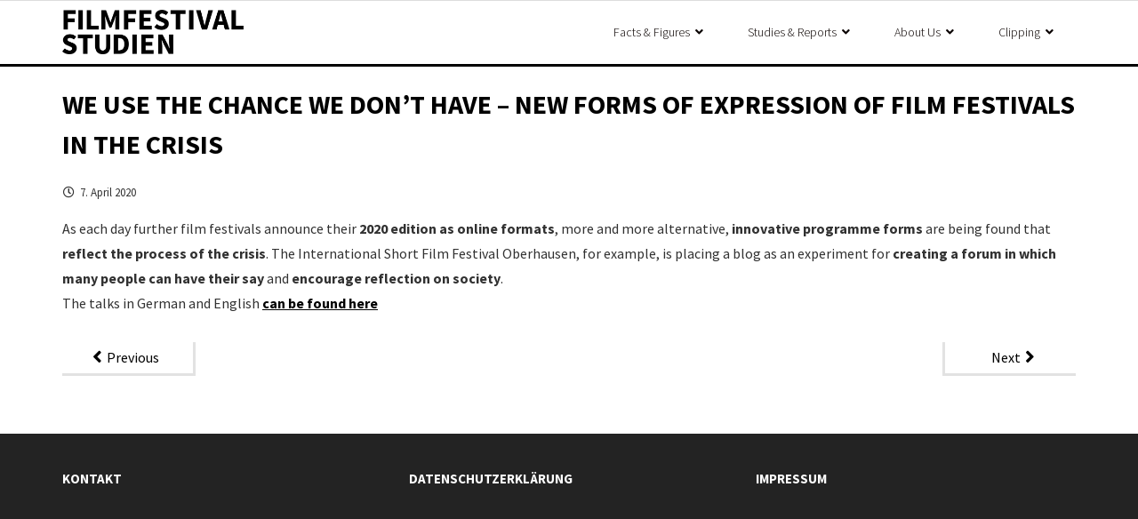

--- FILE ---
content_type: text/html; charset=UTF-8
request_url: http://www.filmfestival-studien.de/we-use-the-chance-we-dont-have-new-forms-of-expression-of-film-festivals-in-the-crisis/
body_size: 11178
content:
<!DOCTYPE html>

<html lang="de">
<head>
<meta charset="UTF-8" />
<meta name="viewport" content="width=device-width" />
<link rel="profile" href="//gmpg.org/xfn/11" />
<link rel="pingback" href="http://www.filmfestival-studien.de/xmlrpc.php" />

<title>We use the chance we don&#8217;t have &#8211; new forms of expression of film festivals in the crisis &#8211; Film Festival Studies</title>
<meta name='robots' content='max-image-preview:large' />
	<style>img:is([sizes="auto" i], [sizes^="auto," i]) { contain-intrinsic-size: 3000px 1500px }</style>
	<link rel='dns-prefetch' href='//platform.twitter.com' />
<link rel='dns-prefetch' href='//dl.dropboxusercontent.com' />
<link rel='dns-prefetch' href='//fonts.googleapis.com' />
<link rel='dns-prefetch' href='//use.fontawesome.com' />
<link rel="alternate" type="application/rss+xml" title="Film Festival Studies &raquo; Feed" href="http://www.filmfestival-studien.de/feed/" />
<link rel="alternate" type="application/rss+xml" title="Film Festival Studies &raquo; Kommentar-Feed" href="http://www.filmfestival-studien.de/comments/feed/" />
<link rel="alternate" type="application/rss+xml" title="Film Festival Studies &raquo; We use the chance we don&#8217;t have &#8211; new forms of expression of film festivals in the crisis-Kommentar-Feed" href="http://www.filmfestival-studien.de/we-use-the-chance-we-dont-have-new-forms-of-expression-of-film-festivals-in-the-crisis/feed/" />
<script type="text/javascript">
/* <![CDATA[ */
window._wpemojiSettings = {"baseUrl":"https:\/\/s.w.org\/images\/core\/emoji\/16.0.1\/72x72\/","ext":".png","svgUrl":"https:\/\/s.w.org\/images\/core\/emoji\/16.0.1\/svg\/","svgExt":".svg","source":{"concatemoji":"http:\/\/www.filmfestival-studien.de\/wp-includes\/js\/wp-emoji-release.min.js?ver=6.8.3"}};
/*! This file is auto-generated */
!function(s,n){var o,i,e;function c(e){try{var t={supportTests:e,timestamp:(new Date).valueOf()};sessionStorage.setItem(o,JSON.stringify(t))}catch(e){}}function p(e,t,n){e.clearRect(0,0,e.canvas.width,e.canvas.height),e.fillText(t,0,0);var t=new Uint32Array(e.getImageData(0,0,e.canvas.width,e.canvas.height).data),a=(e.clearRect(0,0,e.canvas.width,e.canvas.height),e.fillText(n,0,0),new Uint32Array(e.getImageData(0,0,e.canvas.width,e.canvas.height).data));return t.every(function(e,t){return e===a[t]})}function u(e,t){e.clearRect(0,0,e.canvas.width,e.canvas.height),e.fillText(t,0,0);for(var n=e.getImageData(16,16,1,1),a=0;a<n.data.length;a++)if(0!==n.data[a])return!1;return!0}function f(e,t,n,a){switch(t){case"flag":return n(e,"\ud83c\udff3\ufe0f\u200d\u26a7\ufe0f","\ud83c\udff3\ufe0f\u200b\u26a7\ufe0f")?!1:!n(e,"\ud83c\udde8\ud83c\uddf6","\ud83c\udde8\u200b\ud83c\uddf6")&&!n(e,"\ud83c\udff4\udb40\udc67\udb40\udc62\udb40\udc65\udb40\udc6e\udb40\udc67\udb40\udc7f","\ud83c\udff4\u200b\udb40\udc67\u200b\udb40\udc62\u200b\udb40\udc65\u200b\udb40\udc6e\u200b\udb40\udc67\u200b\udb40\udc7f");case"emoji":return!a(e,"\ud83e\udedf")}return!1}function g(e,t,n,a){var r="undefined"!=typeof WorkerGlobalScope&&self instanceof WorkerGlobalScope?new OffscreenCanvas(300,150):s.createElement("canvas"),o=r.getContext("2d",{willReadFrequently:!0}),i=(o.textBaseline="top",o.font="600 32px Arial",{});return e.forEach(function(e){i[e]=t(o,e,n,a)}),i}function t(e){var t=s.createElement("script");t.src=e,t.defer=!0,s.head.appendChild(t)}"undefined"!=typeof Promise&&(o="wpEmojiSettingsSupports",i=["flag","emoji"],n.supports={everything:!0,everythingExceptFlag:!0},e=new Promise(function(e){s.addEventListener("DOMContentLoaded",e,{once:!0})}),new Promise(function(t){var n=function(){try{var e=JSON.parse(sessionStorage.getItem(o));if("object"==typeof e&&"number"==typeof e.timestamp&&(new Date).valueOf()<e.timestamp+604800&&"object"==typeof e.supportTests)return e.supportTests}catch(e){}return null}();if(!n){if("undefined"!=typeof Worker&&"undefined"!=typeof OffscreenCanvas&&"undefined"!=typeof URL&&URL.createObjectURL&&"undefined"!=typeof Blob)try{var e="postMessage("+g.toString()+"("+[JSON.stringify(i),f.toString(),p.toString(),u.toString()].join(",")+"));",a=new Blob([e],{type:"text/javascript"}),r=new Worker(URL.createObjectURL(a),{name:"wpTestEmojiSupports"});return void(r.onmessage=function(e){c(n=e.data),r.terminate(),t(n)})}catch(e){}c(n=g(i,f,p,u))}t(n)}).then(function(e){for(var t in e)n.supports[t]=e[t],n.supports.everything=n.supports.everything&&n.supports[t],"flag"!==t&&(n.supports.everythingExceptFlag=n.supports.everythingExceptFlag&&n.supports[t]);n.supports.everythingExceptFlag=n.supports.everythingExceptFlag&&!n.supports.flag,n.DOMReady=!1,n.readyCallback=function(){n.DOMReady=!0}}).then(function(){return e}).then(function(){var e;n.supports.everything||(n.readyCallback(),(e=n.source||{}).concatemoji?t(e.concatemoji):e.wpemoji&&e.twemoji&&(t(e.twemoji),t(e.wpemoji)))}))}((window,document),window._wpemojiSettings);
/* ]]> */
</script>
<style id='wp-emoji-styles-inline-css' type='text/css'>

	img.wp-smiley, img.emoji {
		display: inline !important;
		border: none !important;
		box-shadow: none !important;
		height: 1em !important;
		width: 1em !important;
		margin: 0 0.07em !important;
		vertical-align: -0.1em !important;
		background: none !important;
		padding: 0 !important;
	}
</style>
<link rel='stylesheet' id='wp-block-library-css' href='http://www.filmfestival-studien.de/wp-includes/css/dist/block-library/style.min.css?ver=6.8.3' type='text/css' media='all' />
<style id='classic-theme-styles-inline-css' type='text/css'>
/*! This file is auto-generated */
.wp-block-button__link{color:#fff;background-color:#32373c;border-radius:9999px;box-shadow:none;text-decoration:none;padding:calc(.667em + 2px) calc(1.333em + 2px);font-size:1.125em}.wp-block-file__button{background:#32373c;color:#fff;text-decoration:none}
</style>
<style id='global-styles-inline-css' type='text/css'>
:root{--wp--preset--aspect-ratio--square: 1;--wp--preset--aspect-ratio--4-3: 4/3;--wp--preset--aspect-ratio--3-4: 3/4;--wp--preset--aspect-ratio--3-2: 3/2;--wp--preset--aspect-ratio--2-3: 2/3;--wp--preset--aspect-ratio--16-9: 16/9;--wp--preset--aspect-ratio--9-16: 9/16;--wp--preset--color--black: #000000;--wp--preset--color--cyan-bluish-gray: #abb8c3;--wp--preset--color--white: #ffffff;--wp--preset--color--pale-pink: #f78da7;--wp--preset--color--vivid-red: #cf2e2e;--wp--preset--color--luminous-vivid-orange: #ff6900;--wp--preset--color--luminous-vivid-amber: #fcb900;--wp--preset--color--light-green-cyan: #7bdcb5;--wp--preset--color--vivid-green-cyan: #00d084;--wp--preset--color--pale-cyan-blue: #8ed1fc;--wp--preset--color--vivid-cyan-blue: #0693e3;--wp--preset--color--vivid-purple: #9b51e0;--wp--preset--gradient--vivid-cyan-blue-to-vivid-purple: linear-gradient(135deg,rgba(6,147,227,1) 0%,rgb(155,81,224) 100%);--wp--preset--gradient--light-green-cyan-to-vivid-green-cyan: linear-gradient(135deg,rgb(122,220,180) 0%,rgb(0,208,130) 100%);--wp--preset--gradient--luminous-vivid-amber-to-luminous-vivid-orange: linear-gradient(135deg,rgba(252,185,0,1) 0%,rgba(255,105,0,1) 100%);--wp--preset--gradient--luminous-vivid-orange-to-vivid-red: linear-gradient(135deg,rgba(255,105,0,1) 0%,rgb(207,46,46) 100%);--wp--preset--gradient--very-light-gray-to-cyan-bluish-gray: linear-gradient(135deg,rgb(238,238,238) 0%,rgb(169,184,195) 100%);--wp--preset--gradient--cool-to-warm-spectrum: linear-gradient(135deg,rgb(74,234,220) 0%,rgb(151,120,209) 20%,rgb(207,42,186) 40%,rgb(238,44,130) 60%,rgb(251,105,98) 80%,rgb(254,248,76) 100%);--wp--preset--gradient--blush-light-purple: linear-gradient(135deg,rgb(255,206,236) 0%,rgb(152,150,240) 100%);--wp--preset--gradient--blush-bordeaux: linear-gradient(135deg,rgb(254,205,165) 0%,rgb(254,45,45) 50%,rgb(107,0,62) 100%);--wp--preset--gradient--luminous-dusk: linear-gradient(135deg,rgb(255,203,112) 0%,rgb(199,81,192) 50%,rgb(65,88,208) 100%);--wp--preset--gradient--pale-ocean: linear-gradient(135deg,rgb(255,245,203) 0%,rgb(182,227,212) 50%,rgb(51,167,181) 100%);--wp--preset--gradient--electric-grass: linear-gradient(135deg,rgb(202,248,128) 0%,rgb(113,206,126) 100%);--wp--preset--gradient--midnight: linear-gradient(135deg,rgb(2,3,129) 0%,rgb(40,116,252) 100%);--wp--preset--font-size--small: 13px;--wp--preset--font-size--medium: 20px;--wp--preset--font-size--large: 36px;--wp--preset--font-size--x-large: 42px;--wp--preset--spacing--20: 0.44rem;--wp--preset--spacing--30: 0.67rem;--wp--preset--spacing--40: 1rem;--wp--preset--spacing--50: 1.5rem;--wp--preset--spacing--60: 2.25rem;--wp--preset--spacing--70: 3.38rem;--wp--preset--spacing--80: 5.06rem;--wp--preset--shadow--natural: 6px 6px 9px rgba(0, 0, 0, 0.2);--wp--preset--shadow--deep: 12px 12px 50px rgba(0, 0, 0, 0.4);--wp--preset--shadow--sharp: 6px 6px 0px rgba(0, 0, 0, 0.2);--wp--preset--shadow--outlined: 6px 6px 0px -3px rgba(255, 255, 255, 1), 6px 6px rgba(0, 0, 0, 1);--wp--preset--shadow--crisp: 6px 6px 0px rgba(0, 0, 0, 1);}:where(.is-layout-flex){gap: 0.5em;}:where(.is-layout-grid){gap: 0.5em;}body .is-layout-flex{display: flex;}.is-layout-flex{flex-wrap: wrap;align-items: center;}.is-layout-flex > :is(*, div){margin: 0;}body .is-layout-grid{display: grid;}.is-layout-grid > :is(*, div){margin: 0;}:where(.wp-block-columns.is-layout-flex){gap: 2em;}:where(.wp-block-columns.is-layout-grid){gap: 2em;}:where(.wp-block-post-template.is-layout-flex){gap: 1.25em;}:where(.wp-block-post-template.is-layout-grid){gap: 1.25em;}.has-black-color{color: var(--wp--preset--color--black) !important;}.has-cyan-bluish-gray-color{color: var(--wp--preset--color--cyan-bluish-gray) !important;}.has-white-color{color: var(--wp--preset--color--white) !important;}.has-pale-pink-color{color: var(--wp--preset--color--pale-pink) !important;}.has-vivid-red-color{color: var(--wp--preset--color--vivid-red) !important;}.has-luminous-vivid-orange-color{color: var(--wp--preset--color--luminous-vivid-orange) !important;}.has-luminous-vivid-amber-color{color: var(--wp--preset--color--luminous-vivid-amber) !important;}.has-light-green-cyan-color{color: var(--wp--preset--color--light-green-cyan) !important;}.has-vivid-green-cyan-color{color: var(--wp--preset--color--vivid-green-cyan) !important;}.has-pale-cyan-blue-color{color: var(--wp--preset--color--pale-cyan-blue) !important;}.has-vivid-cyan-blue-color{color: var(--wp--preset--color--vivid-cyan-blue) !important;}.has-vivid-purple-color{color: var(--wp--preset--color--vivid-purple) !important;}.has-black-background-color{background-color: var(--wp--preset--color--black) !important;}.has-cyan-bluish-gray-background-color{background-color: var(--wp--preset--color--cyan-bluish-gray) !important;}.has-white-background-color{background-color: var(--wp--preset--color--white) !important;}.has-pale-pink-background-color{background-color: var(--wp--preset--color--pale-pink) !important;}.has-vivid-red-background-color{background-color: var(--wp--preset--color--vivid-red) !important;}.has-luminous-vivid-orange-background-color{background-color: var(--wp--preset--color--luminous-vivid-orange) !important;}.has-luminous-vivid-amber-background-color{background-color: var(--wp--preset--color--luminous-vivid-amber) !important;}.has-light-green-cyan-background-color{background-color: var(--wp--preset--color--light-green-cyan) !important;}.has-vivid-green-cyan-background-color{background-color: var(--wp--preset--color--vivid-green-cyan) !important;}.has-pale-cyan-blue-background-color{background-color: var(--wp--preset--color--pale-cyan-blue) !important;}.has-vivid-cyan-blue-background-color{background-color: var(--wp--preset--color--vivid-cyan-blue) !important;}.has-vivid-purple-background-color{background-color: var(--wp--preset--color--vivid-purple) !important;}.has-black-border-color{border-color: var(--wp--preset--color--black) !important;}.has-cyan-bluish-gray-border-color{border-color: var(--wp--preset--color--cyan-bluish-gray) !important;}.has-white-border-color{border-color: var(--wp--preset--color--white) !important;}.has-pale-pink-border-color{border-color: var(--wp--preset--color--pale-pink) !important;}.has-vivid-red-border-color{border-color: var(--wp--preset--color--vivid-red) !important;}.has-luminous-vivid-orange-border-color{border-color: var(--wp--preset--color--luminous-vivid-orange) !important;}.has-luminous-vivid-amber-border-color{border-color: var(--wp--preset--color--luminous-vivid-amber) !important;}.has-light-green-cyan-border-color{border-color: var(--wp--preset--color--light-green-cyan) !important;}.has-vivid-green-cyan-border-color{border-color: var(--wp--preset--color--vivid-green-cyan) !important;}.has-pale-cyan-blue-border-color{border-color: var(--wp--preset--color--pale-cyan-blue) !important;}.has-vivid-cyan-blue-border-color{border-color: var(--wp--preset--color--vivid-cyan-blue) !important;}.has-vivid-purple-border-color{border-color: var(--wp--preset--color--vivid-purple) !important;}.has-vivid-cyan-blue-to-vivid-purple-gradient-background{background: var(--wp--preset--gradient--vivid-cyan-blue-to-vivid-purple) !important;}.has-light-green-cyan-to-vivid-green-cyan-gradient-background{background: var(--wp--preset--gradient--light-green-cyan-to-vivid-green-cyan) !important;}.has-luminous-vivid-amber-to-luminous-vivid-orange-gradient-background{background: var(--wp--preset--gradient--luminous-vivid-amber-to-luminous-vivid-orange) !important;}.has-luminous-vivid-orange-to-vivid-red-gradient-background{background: var(--wp--preset--gradient--luminous-vivid-orange-to-vivid-red) !important;}.has-very-light-gray-to-cyan-bluish-gray-gradient-background{background: var(--wp--preset--gradient--very-light-gray-to-cyan-bluish-gray) !important;}.has-cool-to-warm-spectrum-gradient-background{background: var(--wp--preset--gradient--cool-to-warm-spectrum) !important;}.has-blush-light-purple-gradient-background{background: var(--wp--preset--gradient--blush-light-purple) !important;}.has-blush-bordeaux-gradient-background{background: var(--wp--preset--gradient--blush-bordeaux) !important;}.has-luminous-dusk-gradient-background{background: var(--wp--preset--gradient--luminous-dusk) !important;}.has-pale-ocean-gradient-background{background: var(--wp--preset--gradient--pale-ocean) !important;}.has-electric-grass-gradient-background{background: var(--wp--preset--gradient--electric-grass) !important;}.has-midnight-gradient-background{background: var(--wp--preset--gradient--midnight) !important;}.has-small-font-size{font-size: var(--wp--preset--font-size--small) !important;}.has-medium-font-size{font-size: var(--wp--preset--font-size--medium) !important;}.has-large-font-size{font-size: var(--wp--preset--font-size--large) !important;}.has-x-large-font-size{font-size: var(--wp--preset--font-size--x-large) !important;}
:where(.wp-block-post-template.is-layout-flex){gap: 1.25em;}:where(.wp-block-post-template.is-layout-grid){gap: 1.25em;}
:where(.wp-block-columns.is-layout-flex){gap: 2em;}:where(.wp-block-columns.is-layout-grid){gap: 2em;}
:root :where(.wp-block-pullquote){font-size: 1.5em;line-height: 1.6;}
</style>
<link rel='stylesheet' id='thinkup-google-fonts-css' href='//fonts.googleapis.com/css?family=Lato%3A300%2C400%2C600%2C700&#038;subset=latin%2Clatin-ext' type='text/css' media='all' />
<link rel='stylesheet' id='prettyPhoto-css' href='http://www.filmfestival-studien.de/wp-content/themes/Melos_Pro/lib/extentions/prettyPhoto/css/prettyPhoto.css?ver=3.1.6' type='text/css' media='all' />
<link rel='stylesheet' id='thinkup-bootstrap-css' href='http://www.filmfestival-studien.de/wp-content/themes/Melos_Pro/lib/extentions/bootstrap/css/bootstrap.min.css?ver=2.3.2' type='text/css' media='all' />
<link rel='stylesheet' id='dashicons-css' href='http://www.filmfestival-studien.de/wp-includes/css/dashicons.min.css?ver=6.8.3' type='text/css' media='all' />
<link rel='stylesheet' id='font-awesome-css' href='http://www.filmfestival-studien.de/wp-content/themes/Melos_Pro/lib/extentions/font-awesome/css/font-awesome.min.css?ver=4.7.0' type='text/css' media='all' />
<link rel='stylesheet' id='thinkup-shortcodes-css' href='http://www.filmfestival-studien.de/wp-content/themes/Melos_Pro/styles/style-shortcodes.css?ver=1.7.2' type='text/css' media='all' />
<link rel='stylesheet' id='thinkup-style-css' href='http://www.filmfestival-studien.de/wp-content/themes/Melos_Pro/style.css?ver=1.7.2' type='text/css' media='all' />
<link rel='stylesheet' id='thinkup-portfolio-css' href='http://www.filmfestival-studien.de/wp-content/themes/Melos_Pro/styles/style-portfolio.css?ver=1.7.2' type='text/css' media='all' />
<link rel='stylesheet' id='thinkup-responsive-css' href='http://www.filmfestival-studien.de/wp-content/themes/Melos_Pro/styles/style-responsive.css?ver=1.7.2' type='text/css' media='all' />
<link rel='stylesheet' id='bfa-font-awesome-css' href='https://use.fontawesome.com/releases/v5.15.4/css/all.css?ver=2.0.3' type='text/css' media='all' />
<link rel='stylesheet' id='bfa-font-awesome-v4-shim-css' href='https://use.fontawesome.com/releases/v5.15.4/css/v4-shims.css?ver=2.0.3' type='text/css' media='all' />
<style id='bfa-font-awesome-v4-shim-inline-css' type='text/css'>

			@font-face {
				font-family: 'FontAwesome';
				src: url('https://use.fontawesome.com/releases/v5.15.4/webfonts/fa-brands-400.eot'),
				url('https://use.fontawesome.com/releases/v5.15.4/webfonts/fa-brands-400.eot?#iefix') format('embedded-opentype'),
				url('https://use.fontawesome.com/releases/v5.15.4/webfonts/fa-brands-400.woff2') format('woff2'),
				url('https://use.fontawesome.com/releases/v5.15.4/webfonts/fa-brands-400.woff') format('woff'),
				url('https://use.fontawesome.com/releases/v5.15.4/webfonts/fa-brands-400.ttf') format('truetype'),
				url('https://use.fontawesome.com/releases/v5.15.4/webfonts/fa-brands-400.svg#fontawesome') format('svg');
			}

			@font-face {
				font-family: 'FontAwesome';
				src: url('https://use.fontawesome.com/releases/v5.15.4/webfonts/fa-solid-900.eot'),
				url('https://use.fontawesome.com/releases/v5.15.4/webfonts/fa-solid-900.eot?#iefix') format('embedded-opentype'),
				url('https://use.fontawesome.com/releases/v5.15.4/webfonts/fa-solid-900.woff2') format('woff2'),
				url('https://use.fontawesome.com/releases/v5.15.4/webfonts/fa-solid-900.woff') format('woff'),
				url('https://use.fontawesome.com/releases/v5.15.4/webfonts/fa-solid-900.ttf') format('truetype'),
				url('https://use.fontawesome.com/releases/v5.15.4/webfonts/fa-solid-900.svg#fontawesome') format('svg');
			}

			@font-face {
				font-family: 'FontAwesome';
				src: url('https://use.fontawesome.com/releases/v5.15.4/webfonts/fa-regular-400.eot'),
				url('https://use.fontawesome.com/releases/v5.15.4/webfonts/fa-regular-400.eot?#iefix') format('embedded-opentype'),
				url('https://use.fontawesome.com/releases/v5.15.4/webfonts/fa-regular-400.woff2') format('woff2'),
				url('https://use.fontawesome.com/releases/v5.15.4/webfonts/fa-regular-400.woff') format('woff'),
				url('https://use.fontawesome.com/releases/v5.15.4/webfonts/fa-regular-400.ttf') format('truetype'),
				url('https://use.fontawesome.com/releases/v5.15.4/webfonts/fa-regular-400.svg#fontawesome') format('svg');
				unicode-range: U+F004-F005,U+F007,U+F017,U+F022,U+F024,U+F02E,U+F03E,U+F044,U+F057-F059,U+F06E,U+F070,U+F075,U+F07B-F07C,U+F080,U+F086,U+F089,U+F094,U+F09D,U+F0A0,U+F0A4-F0A7,U+F0C5,U+F0C7-F0C8,U+F0E0,U+F0EB,U+F0F3,U+F0F8,U+F0FE,U+F111,U+F118-F11A,U+F11C,U+F133,U+F144,U+F146,U+F14A,U+F14D-F14E,U+F150-F152,U+F15B-F15C,U+F164-F165,U+F185-F186,U+F191-F192,U+F1AD,U+F1C1-F1C9,U+F1CD,U+F1D8,U+F1E3,U+F1EA,U+F1F6,U+F1F9,U+F20A,U+F247-F249,U+F24D,U+F254-F25B,U+F25D,U+F267,U+F271-F274,U+F279,U+F28B,U+F28D,U+F2B5-F2B6,U+F2B9,U+F2BB,U+F2BD,U+F2C1-F2C2,U+F2D0,U+F2D2,U+F2DC,U+F2ED,U+F328,U+F358-F35B,U+F3A5,U+F3D1,U+F410,U+F4AD;
			}
		
</style>
<script type="text/javascript" src="http://www.filmfestival-studien.de/wp-includes/js/jquery/jquery.min.js?ver=3.7.1" id="jquery-core-js"></script>
<script type="text/javascript" src="http://www.filmfestival-studien.de/wp-includes/js/jquery/jquery-migrate.min.js?ver=3.4.1" id="jquery-migrate-js"></script>
<script type="text/javascript" src="//platform.twitter.com/widgets.js?ver%5B0%5D=jquery" id="thinkup-shortcode-twittertweet-js"></script>
<script type="text/javascript" src="http://www.filmfestival-studien.de/wp-content/themes/Melos_Pro/lib/scripts/plugins/sticky/jquery.sticky.js?ver=true" id="sticky-js"></script>
<script type="text/javascript" src="http://www.filmfestival-studien.de/wp-content/themes/Melos_Pro/lib/scripts/plugins/videoBG/jquery.videoBG.js?ver=0.2" id="videobg-js"></script>
<script type="text/javascript" id="tweetscroll-js-extra">
/* <![CDATA[ */
var PiTweetScroll = {"ajaxrequests":"http:\/\/www.filmfestival-studien.de\/wp-admin\/admin-ajax.php"};
/* ]]> */
</script>
<script type="text/javascript" src="http://www.filmfestival-studien.de/wp-content/themes/Melos_Pro/lib/widgets/twitterfeed/js/jquery.tweetscroll.js?ver=6.8.3" id="tweetscroll-js"></script>
<link rel="https://api.w.org/" href="http://www.filmfestival-studien.de/wp-json/" /><link rel="alternate" title="JSON" type="application/json" href="http://www.filmfestival-studien.de/wp-json/wp/v2/posts/1736" /><link rel="EditURI" type="application/rsd+xml" title="RSD" href="http://www.filmfestival-studien.de/xmlrpc.php?rsd" />
<meta name="generator" content="WordPress 6.8.3" />
<link rel="canonical" href="http://www.filmfestival-studien.de/we-use-the-chance-we-dont-have-new-forms-of-expression-of-film-festivals-in-the-crisis/" />
<link rel='shortlink' href='http://www.filmfestival-studien.de/?p=1736' />
<link rel="alternate" title="oEmbed (JSON)" type="application/json+oembed" href="http://www.filmfestival-studien.de/wp-json/oembed/1.0/embed?url=http%3A%2F%2Fwww.filmfestival-studien.de%2Fwe-use-the-chance-we-dont-have-new-forms-of-expression-of-film-festivals-in-the-crisis%2F" />
<link rel="alternate" title="oEmbed (XML)" type="text/xml+oembed" href="http://www.filmfestival-studien.de/wp-json/oembed/1.0/embed?url=http%3A%2F%2Fwww.filmfestival-studien.de%2Fwe-use-the-chance-we-dont-have-new-forms-of-expression-of-film-festivals-in-the-crisis%2F&#038;format=xml" />

<link href="//fonts.googleapis.com/css?family=Source+Sans+Pro:300,400,600,700|Source+Sans+Pro:300,400,600,700|Source+Sans+Pro:300,400,600,700|Source+Sans+Pro:300,400,600,700|Source+Sans+Pro:300,400,600,700|Source+Sans+Pro:300,400,600,700|Source+Sans+Pro:300,400,600,700|Source+Sans+Pro:300,400,600,700|Source+Sans+Pro:300,400,600,700|" rel="stylesheet" type="text/css">
<style type="text/css">
#content, #content button, #content input, #content select, #content textarea { font-family:Source Sans Pro}
#introaction-core, #introaction-core button, #introaction-core input, #introaction-core select, #introaction-core textarea { font-family:Source Sans Pro}
#outroaction-core, #outroaction-core button, #outroaction-core input, #outroaction-core select, #outroaction-core textarea { font-family:Source Sans Pro}
h1, h2, h3, h4, h5, h6 { font-family:Source Sans Pro}
#content h1, #content h2, #content h3, #content h4, #content h5, #content h6 { font-family:Source Sans Pro}
#intro-core h1, #intro-core h2, #intro-core h3, #intro-core h4, #intro-core h5, #intro-core h6 { font-family:Source Sans Pro}
#introaction-core h1, #introaction-core h2, #introaction-core h3, #introaction-core h4, #introaction-core h5, #introaction-core h6 { font-family:Source Sans Pro}
#outroaction-core h1, #outroaction-core h2, #outroaction-core h3, #outroaction-core h4, #outroaction-core h5, #outroaction-core h6 { font-family:Source Sans Pro}
#footer-core h3 { font-family:Source Sans Pro}
#pre-header .header-links li a, #pre-header-social li.message, #pre-header-search input { font-family:Source Sans Pro}
#header li a, #header-sticky li a, #header-social li.message, #header-search input { font-family:Source Sans Pro}
#footer-core, #footer-core button, #footer-core input, #footer-core select, #footer-core textarea { font-family:Source Sans Pro}
#sub-footer-core, #sub-footer-core a { font-family:Source Sans Pro}
#slider .featured-title span { font-family:Source Sans Pro}
#slider .featured-excerpt span, #slider .featured-link a { font-family:Source Sans Pro}
</style><style type="text/css">
#content, #content button, #content input, #content select, #content textarea { font-size:16px}
#introaction-core, #introaction-core button, #introaction-core input, #introaction-core select, #introaction-core textarea { font-size:16px}
#outroaction-core, #outroaction-core button, #outroaction-core input, #outroaction-core select, #outroaction-core textarea { font-size:16px}
h2, #content h2,#introaction-core h2, #outroaction-core h2 { font-size:20px}
h4, #content h4,#introaction-core h4, #outroaction-core h4 { font-size:20px}
</style>
<style type="text/css">
a,
#pre-header .header-links i,
.pre-header-style2 #pre-header .header-links a:hover,
#header .header-links .sub-menu a:hover,
#header .header-links .sub-menu .current-menu-item a,
#header-sticky .header-links .sub-menu a:hover,
#header-sticky .header-links .sub-menu .current-menu-item a,
#slider .rslides-content.style4 .featured-title span,
.thinkupslider-sc .rslides-content.style4 .featured-title span,
#slider .rslides-content.style4 .featured-excerpt span i,
.thinkupslider-sc .rslides-content.style4 .featured-excerpt span i,
#slider .rslides-content.style5 .featured-link a,
.thinkupslider-sc .rslides-content.style5 .featured-link a,
#slider .rslides-content.style5 .featured-link a:hover,
.thinkupslider-sc .rslides-content.style5 .featured-link a:hover,
#slider .rslides-content.style7 .featured-title span,
.thinkupslider-sc .rslides-content.style7 .featured-title span,
#intro #breadcrumbs a,
.themebutton4,
.themebutton4:hover,
#footer-core a,
#footer-core .widget li > a:before,
#sub-footer a,
#footer-menu a:hover,
.widget li a:hover,
.widget li > a:hover:before,
.widget_rss li a,
.widget_tag_cloud a:hover,
.thinkup_widget_categories li a:hover,
.thinkup_widget_recentcomments .quote:before,
#sidebar .thinkup_widget_twitterfeed a,
.blog-article .blog-title a:hover,
.blog-article .entry-meta a:hover,
.single .entry-meta a:hover,
#author-title a:hover,
.comment-author a:hover,
.comment-meta a:hover,
.page-template-template-archive-php #main-core a:hover,
.page-template-template-sitemap-php #main-core a:hover,
.team-social li a:hover,
.testimonial-name h3 a:hover,
.testimonial-position,
.sc-carousel .entry-content h4 a:hover,
ul.iconfont i,
.pricing-table i,
.pricing-table .pricing-title,
.pricing-table .pricing-price,
.accordion.style2 .accordion-heading .accordion-toggle,
.sc-carousel.carousel-portfolio .entry-content h4 a:hover,
.carousel-team.style2 .entry-content h5,
.iconfull.style1 .iconimage a:hover i,
.iconfull.style1 .iconimage i.fa-inverse,
.iconfull.style2 .iconimage a:hover i,
.iconfull.style2 .iconimage i.fa-inverse {
	color: #0a0a0a;
}
.nav-previous a:hover,
.nav-next a:hover,
.pag li a:hover,
.pag li.current span,
#header .menu > li.menu-hover > a,
#header .menu > li.current-menu-item > a,
#header .menu > li.current-menu-ancestor > a,
#header .menu > li > a:hover,
#header-sticky .menu > li.menu-hover > a,
#header-sticky .menu > li.current-menu-item > a,
#header-sticky .menu > li.current-menu-ancestor > a,
#header-sticky .menu > li > a:hover,
#slider .featured-link a,
.thinkupslider-sc .featured-link a,
#slider .rslides-content.style2 .featured-link a,
.thinkupslider-sc .rslides-content.style2 .featured-link a,
#slider .rslides-content.style4 .featured-link a,
.thinkupslider-sc .rslides-content.style4 .featured-link a,
#slider .rslides-content.style6 .featured-link a:hover,
.thinkupslider-sc .rslides-content.style6 .featured-link a:hover,
#slider .rslides-content.style7 .featured-link a:hover,
.thinkupslider-sc .rslides-content.style7 .featured-link a:hover,
.themebutton,
button,
html input[type="button"],
input[type="reset"],
input[type="submit"],
.themebutton2:hover,
.themebutton3,
#scrollUp:hover:after,
.thinkup_widget_childmenu li a.active,
.thinkup_widget_childmenu li a:hover,
#sidebar .thinkup_widget_tabs li.active h3.widget-title,
#sidebar .thinkup_widget_tagscloud a,
#footer .thinkup_widget_tagscloud a:hover,
.blog-icon i:hover,
.blog-thumb .image-overlay,
.page-template-template-contact-php #main .wpcf7-form input[type="submit"],
.sc-carousel a.prev:hover,
.sc-carousel a.next:hover,
.sc-carousel .entry-header .image-overlay-inner,
.sc-postitem .entry-header .image-overlay-inner,
.sc-grid .entry-header .image-overlay-inner,
.sc-lightbox .image-overlay-inner,
.pricing-table.style2,
.tabs.style2 .nav-tabs .active a,
.tabs.style2 .nav-tabs a:hover,
.accordion.style2 .accordion-toggle:before,
.carousel-team.style1 .team-social .envelope a,
.sc-carousel.carousel-testimonial.sc-postitem.style1 .entry-content:before,
.progress.progress-basic .bar-danger,
.panel-grid-cell #introaction .style1,
.panel-grid-cell #introaction .style2,
.panel-grid-cell #introaction .style4:hover,
.panel-grid-cell #introaction .style6:hover,
.carousel-portfolio-builder.style2 .sc-carousel.carousel-portfolio a.prev:hover,
.carousel-portfolio-builder.style2 .sc-carousel.carousel-portfolio a.next:hover,
.carousel-portfolio-builder.style2 .sc-carousel-button:hover,
.services-builder.style2 .iconimage a:hover i,
.services-builder.style2 .iconimage i.fa-inverse,
.services-builder.style3 .iconimage.style2,
.services-builder.style3 .iconmain.style2 h3 {
	background: #0a0a0a;
}
.progress .bar-danger {
	background-color: #0a0a0a;
}
#slider .featured-link a,
.thinkupslider-sc .featured-link a,
#slider .rslides-content.style2 .featured-link a,
.thinkupslider-sc .rslides-content.style2 .featured-link a,
#slider .rslides-content.style4 .featured-link a,
.thinkupslider-sc .rslides-content.style4 .featured-link a,
.themebutton4,
.thinkup_widget_categories li a:hover span.cat-count,
#footer .popular-posts:hover img,
#footer .recent-comments:hover img,
#footer .recent-posts:hover img,
#footer .thinkup_widget_tagscloud a:hover,
.team-social li a:hover,
.pricing-table.style2 .pricing-link a,
.carousel-team.style2 .team-thumb:hover img,
.sc-carousel.carousel-testimonial.style1 .testimonial-thumb .selected img,
.iconfull.style1 .iconimage a:hover i,
.iconfull.style1 .iconimage i.fa-inverse,
.iconfull.style2 .iconimage a:hover i,
.iconfull.style2 .iconimage i.fa-inverse,
.carousel-portfolio-builder.style2 .sc-carousel.carousel-portfolio a.prev:hover,
.carousel-portfolio-builder.style2 .sc-carousel.carousel-portfolio a.next:hover,
.carousel-portfolio-builder.style2 .sc-carousel-button:hover,
.services-builder.style2 .iconimage a:hover,
.services-builder.style2 .iconimage.style2 a {
	border-color: #0a0a0a;
}
blockquote, q,
blockquote.style2, q.style2 {
	border-left-color: #0a0a0a;
}
#introaction-core,
#outroaction-core,
#sidebar .widget,
.sc-action-core,
.sc-carousel.carousel-testimonial.sc-postitem.style1 .testimonial-thumb:before {
	border-top-color: #0a0a0a;
}
#intro .page-title:after,
.accordion.style2 .accordion-heading .accordion-toggle,
.sc-carousel.carousel-testimonial.style1 .testimonial-thumb .selected:before {
	border-bottom-color: #0a0a0a;
}
.product .price,
.product .price ins,
.tax-product_tag .products .added_to_cart:hover,
.tax-product_cat .products .added_to_cart:hover,
.post-type-archive-product .products .added_to_cart:hover,
.single-product .entry-summary .price,
.single-product .woocommerce-product-rating a:hover,
.woocommerce-checkout .payment_method_paypal .about_paypal:hover,
#myaccount-tabs .nav-tabs > li > a:hover,
#myaccount-tabs .nav-tabs > li.active > a {
	color: #0a0a0a;
}
.woo-meta a,
.woocommerce div.product div.images .woocommerce-product-gallery__trigger,
.woocommerce .onsale,
.select2-results .select2-highlighted,
.tax-product_tag .products .added_to_cart,
.tax-product_cat .products .added_to_cart,
.post-type-archive-product .products .added_to_cart,
.single-product .variations .value label:hover,
.single-product .variations .value input[type=radio]:checked + label {
	background: #0a0a0a;
}
@media only screen and (max-width: 568px) {
	#thinkupshortcodestabswoo.tabs .nav-tabs > li > a:hover,
	#thinkupshortcodestabswoo.tabs .nav-tabs > .active > a,
	#thinkupshortcodestabswoo.tabs .nav-tabs > .active > a:hover,
	#thinkupshortcodestabswoo.tabs .nav-tabs > .active > a:focus {
		background: #0a0a0a;
	}
}
.single-product .variations .value label:hover,
.single-product .variations .value input[type=radio]:checked + label {
	border-color: #0a0a0a;
}
#portfolio-options.style2 #filter.portfolio-filter li a:hover,
#portfolio-options.style2 #filter.portfolio-filter li a.selected,
.port-title a:hover {
	color: #0a0a0a;
}
#filter.portfolio-filter li a:hover,
#filter.portfolio-filter li a.selected {
	background: #0a0a0a;
}
#portfolio-options.style2 #filter.portfolio-filter li a:hover,
#portfolio-options.style2 #filter.portfolio-filter li a.selected {
	border-color: #0a0a0a;
}
@media only screen and (max-width: 568px) {
	#portfolio-options.style2 #filter.portfolio-filter li a:hover, 
	#portfolio-options.style2 #filter.portfolio-filter li a.selected {
		background: #0a0a0a;
	}
}
.blog-thumb .image-overlay,
.sc-carousel .entry-header .image-overlay-inner,
.sc-postitem .entry-header .image-overlay-inner,
.sc-grid .entry-header .image-overlay-inner,
.sc-lightbox .image-overlay-inner {
	background: rgba( 10, 10, 10, 0.9 );
}
</style>
<style>#body-core {background: #FFFFFF;}#introaction-core h1, #introaction-core h2, #introaction-core h3, #introaction-core h4, #introaction-core h5, #introaction-core h6,#outroaction-core h1, #outroaction-core h2, #outroaction-core h3, #outroaction-core h4, #outroaction-core h5, #outroaction-core h6,#content h1, #content h2, #content h3, #content h4, #content h5, #content h6 {color: #000000;}body,button,input,select,textarea,.action-teaser {color: #000000;}#content a {color: #000000;}#content a:hover {color: #bfbfbf;}#header,#header-sticky {background: #FFFFFF;border-bottom-color: #FFFFFF !important;}#header .menu > li > a span,#header-sticky .menu > li > a span {border-color: #FFFFFF;}.header-style2 #header-links {background: #FFFFFF;border-bottom-color: #FFFFFF !important;}.header-style2 #header .header-links > ul > li > a {border-color: #FFFFFF;}#header .menu > li.menu-hover > a,#header .menu > li.current-menu-item > a,#header .menu > li.current-menu-ancestor > a,#header .menu > li > a:hover,#header-sticky .menu > li.menu-hover > a,#header-sticky .menu > li.current-menu-item > a,#header-sticky .menu > li.current-menu-ancestor > a,#header-sticky .menu > li > a:hover {background: #FFFFFF;}#header .header-links > ul > li a,#header-sticky .header-links > ul > li a {color: #0a0200;}.header-style2 #header .menu > li.menu-hover > a,.header-style2 #header .menu > li.current-menu-item > a,.header-style2 #header .menu > li.current-menu-ancestor > a,.header-style2 #header .menu > li > a:hover {	border-color: #bfbfbf;}#header .menu > li.menu-hover > a,#header .menu > li.current-menu-item > a,#header .menu > li.current-menu-ancestor > a,#header .menu > li > a:hover,#header-sticky .menu > li.menu-hover > a,#header-sticky .menu > li.current-menu-item > a,#header-sticky .menu > li.current-menu-ancestor > a,#header-sticky .menu > li > a:hover {color: #bfbfbf;}#header .menu > li.menu-hover > a span,#header .menu > li.current-menu-item > a span,#header .menu > li.current-menu-ancestor > a span,#header .menu > li > a:hover span,#header-sticky .menu > li.menu-hover > a span,#header-sticky .menu > li.current-menu-item > a span,#header-sticky .menu > li.current-menu-ancestor > a span,#header-sticky .menu > li > a:hover span {	border-color: #bfbfbf;}#header .header-links .sub-menu,#header-sticky .header-links .sub-menu {background: #FFFFFF;}#header .header-links .sub-menu li:hover,#header .header-links .sub-menu .current-menu-item,#header-sticky .header-links .sub-menu li:hover,#header-sticky .header-links .sub-menu .current-menu-item {background: #FFFFFF;}#header .header-links .header-thinkupmega > .sub-menu > li:hover,#header-sticky .header-links .header-thinkupmega > .sub-menu > li:hover {background: inherit;}#header .header-links .sub-menu a,#header-sticky .header-links .sub-menu a {color: #0a0a0a;}#header .header-links .sub-menu a:hover,#header .header-links .sub-menu .current-menu-item a,#header-sticky .header-links .sub-menu a:hover,#header-sticky .header-links .sub-menu .current-menu-item a {color: #bfbfbf;}#header .header-links .sub-menu,#header .header-links .sub-menu li,#header-sticky .header-links .sub-menu,#header-sticky .header-links .sub-menu li {border-color: #ffffff;}.header-style2 #header .header-links .sub-menu {border-color: #ffffff;}</style>		<style type="text/css" id="wp-custom-css">
			/*.themebutton {background: #dd3333}
.nav-previous a {background: #dd3333}
.nav-previous a {border: none}
.nav-next a {background: #dd3333}
.nav-next a {border: none}
.blog-article .blog-title a {text-transform: none}
.blog-article .blog-title a {font-weight:}
*/

.blog-style2 .blog-article .entry-content {
	border-bottom: none;
}

.single .entry-header, .single .entry-content {
	margin: 0px;
}

div#intro {
	background-color:transparent;
	padding-bottom: 0px;
	padding-top: 20px;
	border-top: 3px solid black;
}

div#content {
	padding-top: 0px;
}

div#content article {
	padding-top: 0px;
}

div#main {
	padding-top: 0px;
}


div#introaction-core {
	border-top:none;
	border-bottom:none;
	background-color:#F5F5F5;
}

.action-text h3 {
	border-bottom:none;
}

div#intro h1.page-title {
	font-size:30px;
	text-align: left;
	color:black;
	padding-left:0px;
	padding-top: 0px;
	padding-bottom: 0px;
	/*border-top:1px solid black;*/
}

div#intro h1.page-title:after {
	border:none;
}

.themebutton {
	background:lightgray;
}


#body-core #main-core > article {
	padding-left: 0px;
	border-bottom: none;
}


p a {
	text-decoration:underline;
}

div#footer-core a {
	color:white;
	
}

div#sub-footer {
	display:none;
}

div#footer {
	padding-bottom: 0px;
	padding-top: 40px;
}

div#footer-core h3 {
	border-bottom:none;
}

#nav-above, #nav-below {
	border:none;
}

		</style>
		</head>

<body class="wp-singular post-template-default single single-post postid-1736 single-format-standard wp-custom-logo wp-theme-Melos_Pro layout-sidebar-none layout-responsive layout-wide pre-header-style2 header-style1 group-blog" style="background: #F1F1F1;">
<div id="body-core" class="hfeed site">

	<header>
	<div id="site-header">

			
		<div id="pre-header">
		<div class="wrap-safari">
		<div id="pre-header-core" class="main-navigation">
  
			
			
			
		</div>
		</div>
		</div>
		<!-- #pre-header -->

				<div id="header">
		<div id="header-core">

			
			<div id="logo">
			<a href="http://www.filmfestival-studien.de/" class="custom-logo-link" rel="home"><img width="1586" height="388" src="http://www.filmfestival-studien.de/wp-content/uploads/cropped-filmfestival_studien_logo.png" class="custom-logo" alt="Film Festival Studies" decoding="async" fetchpriority="high" srcset="http://www.filmfestival-studien.de/wp-content/uploads/cropped-filmfestival_studien_logo.png 1586w, http://www.filmfestival-studien.de/wp-content/uploads/cropped-filmfestival_studien_logo-300x73.png 300w, http://www.filmfestival-studien.de/wp-content/uploads/cropped-filmfestival_studien_logo-1024x251.png 1024w, http://www.filmfestival-studien.de/wp-content/uploads/cropped-filmfestival_studien_logo-1536x376.png 1536w" sizes="(max-width: 1586px) 100vw, 1586px" /></a>			</div>

			
			
			<div id="header-links" class="main-navigation">
			<div id="header-links-inner" class="header-links">

				<ul id="menu-main" class="menu"><li id="menu-item-2041" class="menu-item menu-item-type-post_type menu-item-object-page menu-item-has-children"><a href="http://www.filmfestival-studien.de/facts-figures/"><span>Facts &#038; Figures</span></a>
<ul class="sub-menu">
	<li id="menu-item-2828" class="menu-item menu-item-type-post_type menu-item-object-page"><a href="http://www.filmfestival-studien.de/the-german-film-festival-landscape/">The German Film Festival Landscape</a></li>
	<li id="menu-item-2837" class="menu-item menu-item-type-post_type menu-item-object-page"><a href="http://www.filmfestival-studien.de/impulses-in-the-discourse-on-film-festivals-2/">Impulses in the discourse on film festivals</a></li>
	<li id="menu-item-2062" class="menu-item menu-item-type-post_type menu-item-object-page"><a href="http://www.filmfestival-studien.de/film-festivals-in-times-of-the-pandemic/">Film festivals in times of the pandemic</a></li>
</ul>
</li>
<li id="menu-item-2343" class="menu-item menu-item-type-post_type menu-item-object-page menu-item-has-children"><a href="http://www.filmfestival-studien.de/the-growing-significance-of-the-international-film-festival-sector/"><span>Studies &#038; Reports</span></a>
<ul class="sub-menu">
	<li id="menu-item-2350" class="menu-item menu-item-type-post_type menu-item-object-page"><a href="http://www.filmfestival-studien.de/conducted-studies/">Conducted Studies</a></li>
	<li id="menu-item-2363" class="menu-item menu-item-type-post_type menu-item-object-page"><a href="http://www.filmfestival-studien.de/ongoing-studies/">Ongoing Studies</a></li>
	<li id="menu-item-2373" class="menu-item menu-item-type-post_type menu-item-object-page"><a href="http://www.filmfestival-studien.de/pilot-studies/">Pilot Studies</a></li>
</ul>
</li>
<li id="menu-item-2137" class="menu-item menu-item-type-post_type menu-item-object-page menu-item-has-children"><a href="http://www.filmfestival-studien.de/ueber-uns-2/"><span>About Us</span></a>
<ul class="sub-menu">
	<li id="menu-item-2148" class="menu-item menu-item-type-post_type menu-item-object-page"><a href="http://www.filmfestival-studien.de/publications/">Publications</a></li>
	<li id="menu-item-1210" class="menu-item menu-item-type-post_type menu-item-object-page"><a href="http://www.filmfestival-studien.de/at-film-festivals/">At Film Festivals</a></li>
	<li id="menu-item-2154" class="menu-item menu-item-type-post_type menu-item-object-page"><a href="http://www.filmfestival-studien.de/partner-2/">Partnership</a></li>
</ul>
</li>
<li id="menu-item-139" class="menu-item menu-item-type-post_type menu-item-object-page menu-item-has-children"><a href="http://www.filmfestival-studien.de/press-reviews-and-comments/"><span>Clipping</span></a>
<ul class="sub-menu">
	<li id="menu-item-2464" class="menu-item menu-item-type-post_type menu-item-object-page"><a href="http://www.filmfestival-studien.de/new-book/">Book</a></li>
	<li id="menu-item-2249" class="menu-item menu-item-type-post_type menu-item-object-page"><a href="http://www.filmfestival-studien.de/findings-at-filmfestivals/">Findings at Filmfestivals</a></li>
	<li id="menu-item-2528" class="menu-item menu-item-type-post_type menu-item-object-page"><a href="http://www.filmfestival-studien.de/international-media/">Findings in the Media</a></li>
	<li id="menu-item-2321" class="menu-item menu-item-type-post_type menu-item-object-page"><a href="http://www.filmfestival-studien.de/recommendations-to-open-access-journal-2/">Recommendations to open access journal</a></li>
</ul>
</li>
</ul>				
				
				
			</div>
			</div>
			<!-- #header-links .main-navigation -->
 	
			<div id="header-nav"><a class="btn-navbar" data-toggle="collapse" data-target=".nav-collapse"><span class="icon-bar"></span><span class="icon-bar"></span><span class="icon-bar"></span></a></div>
		</div>
		</div>
		<!-- #header -->

		<div id="header-responsive"><div id="header-responsive-inner" class="responsive-links nav-collapse collapse"><ul id="menu-main-1" class=""><li id="res-menu-item-2041" class="menu-item menu-item-type-post_type menu-item-object-page menu-item-has-children"><a href="http://www.filmfestival-studien.de/facts-figures/"><span>Facts &#038; Figures</span></a>
<ul class="sub-menu">
	<li id="res-menu-item-2828" class="menu-item menu-item-type-post_type menu-item-object-page"><a href="http://www.filmfestival-studien.de/the-german-film-festival-landscape/">&#45; The German Film Festival Landscape</a></li>
	<li id="res-menu-item-2837" class="menu-item menu-item-type-post_type menu-item-object-page"><a href="http://www.filmfestival-studien.de/impulses-in-the-discourse-on-film-festivals-2/">&#45; Impulses in the discourse on film festivals</a></li>
	<li id="res-menu-item-2062" class="menu-item menu-item-type-post_type menu-item-object-page"><a href="http://www.filmfestival-studien.de/film-festivals-in-times-of-the-pandemic/">&#45; Film festivals in times of the pandemic</a></li>
</ul>
</li>
<li id="res-menu-item-2343" class="menu-item menu-item-type-post_type menu-item-object-page menu-item-has-children"><a href="http://www.filmfestival-studien.de/the-growing-significance-of-the-international-film-festival-sector/"><span>Studies &#038; Reports</span></a>
<ul class="sub-menu">
	<li id="res-menu-item-2350" class="menu-item menu-item-type-post_type menu-item-object-page"><a href="http://www.filmfestival-studien.de/conducted-studies/">&#45; Conducted Studies</a></li>
	<li id="res-menu-item-2363" class="menu-item menu-item-type-post_type menu-item-object-page"><a href="http://www.filmfestival-studien.de/ongoing-studies/">&#45; Ongoing Studies</a></li>
	<li id="res-menu-item-2373" class="menu-item menu-item-type-post_type menu-item-object-page"><a href="http://www.filmfestival-studien.de/pilot-studies/">&#45; Pilot Studies</a></li>
</ul>
</li>
<li id="res-menu-item-2137" class="menu-item menu-item-type-post_type menu-item-object-page menu-item-has-children"><a href="http://www.filmfestival-studien.de/ueber-uns-2/"><span>About Us</span></a>
<ul class="sub-menu">
	<li id="res-menu-item-2148" class="menu-item menu-item-type-post_type menu-item-object-page"><a href="http://www.filmfestival-studien.de/publications/">&#45; Publications</a></li>
	<li id="res-menu-item-1210" class="menu-item menu-item-type-post_type menu-item-object-page"><a href="http://www.filmfestival-studien.de/at-film-festivals/">&#45; At Film Festivals</a></li>
	<li id="res-menu-item-2154" class="menu-item menu-item-type-post_type menu-item-object-page"><a href="http://www.filmfestival-studien.de/partner-2/">&#45; Partnership</a></li>
</ul>
</li>
<li id="res-menu-item-139" class="menu-item menu-item-type-post_type menu-item-object-page menu-item-has-children"><a href="http://www.filmfestival-studien.de/press-reviews-and-comments/"><span>Clipping</span></a>
<ul class="sub-menu">
	<li id="res-menu-item-2464" class="menu-item menu-item-type-post_type menu-item-object-page"><a href="http://www.filmfestival-studien.de/new-book/">&#45; Book</a></li>
	<li id="res-menu-item-2249" class="menu-item menu-item-type-post_type menu-item-object-page"><a href="http://www.filmfestival-studien.de/findings-at-filmfestivals/">&#45; Findings at Filmfestivals</a></li>
	<li id="res-menu-item-2528" class="menu-item menu-item-type-post_type menu-item-object-page"><a href="http://www.filmfestival-studien.de/international-media/">&#45; Findings in the Media</a></li>
	<li id="res-menu-item-2321" class="menu-item menu-item-type-post_type menu-item-object-page"><a href="http://www.filmfestival-studien.de/recommendations-to-open-access-journal-2/">&#45; Recommendations to open access journal</a></li>
</ul>
</li>
</ul></div></div>
		
		
		<div id="intro" class="option1"><div class="wrap-safari"><div id="intro-core"><h1 class="page-title"><span>We use the chance we don’t have – new forms of expression of film festivals in the crisis</span></h1></div></div></div>
		
		
		
		
	</div>


	</header>
	<!-- header -->

		
	<div id="content">
	<div id="content-core">

		<div id="main">
		<div id="main-core">
			
				
		<article id="post-1736" class="post-1736 post type-post status-publish format-standard hentry category-allgemein format-nomedia">

				<header class="entry-header"><div class="entry-meta"><span class="date"><a href="http://www.filmfestival-studien.de/we-use-the-chance-we-dont-have-new-forms-of-expression-of-film-festivals-in-the-crisis/" title="We use the chance we don&#8217;t have &#8211; new forms of expression of film festivals in the crisis"><time datetime="2020-04-07T21:58:49+02:00"><span class="date-month">7. April 2020</span></time></a></span></div><div class="clearboth"></div></header><!-- .entry-header -->
		<div class="entry-content">
			
<p class="has-very-dark-gray-color has-text-color">As each day further film festivals announce their <strong>2020 edition as online formats</strong>, more and more alternative, <strong>innovative programme forms</strong> are being found that <strong>reflect the process of the crisis</strong>. The International Short Film Festival Oberhausen, for example, is placing a blog as an experiment for <strong>creating a forum in which many people can have their say</strong> and <strong>encourage reflection on society</strong>.<br> The talks in German and English <strong><a href="https://www.kurzfilmtage.de/en/blog-festival-2020-en/">c</a><a rel="noreferrer noopener" aria-label="an be found here (öffnet in neuem Tab)" href="https://www.kurzfilmtage.de/en/blog-festival-2020-en/" target="_blank">an be found here</a></strong></p>
					</div><!-- .entry-content -->

		</article>

		<div class="clearboth"></div>
				
				
					<nav role="navigation" id="nav-below">
	
		<div class="nav-previous"><a href="http://www.filmfestival-studien.de/fast-forward-to-the-film-festival-of-the-future/" rel="prev"><span class="meta-icon"><i class="fa fa-angle-left fa-lg"></i></span><span class="meta-nav">Previous</span></a></div>		<div class="nav-next"><a href="http://www.filmfestival-studien.de/1743-2/" rel="next"><span class="meta-nav">Next</span><span class="meta-icon"><i class="fa fa-angle-right fa-lg"></i></span></a></div>
	
	</nav><!-- #nav-below -->
	
				
				
			

		</div><!-- #main-core -->
		</div><!-- #main -->
			</div>
	</div><!-- #content -->

	
	<footer>
		<div id="footer"><div id="footer-core" class="option3"><div id="footer-col1" class="widget-area"><aside class="widget widget_block">
<h3 class="has-white-color has-text-color wp-block-heading"><a href="http://www.filmfestival-studien.de/impressum/" data-type="page" data-id="155">Kontakt</a></h3>
</aside><aside class="widget widget_block widget_text">
<p></p>
</aside></div><div id="footer-col2" class="widget-area"><aside class="widget widget_block">
<h3 class="has-white-color has-text-color wp-block-heading"><a href="http://www.filmfestival-studien.de/datenschutzerklaerung-privacy-statement/" data-type="page" data-id="1116">Datenschutzerklärung</a></h3>
</aside></div><div id="footer-col3" class="widget-area"><aside class="widget widget_block">
<h3 class="has-white-color has-text-color wp-block-heading"><a href="http://www.filmfestival-studien.de/impressum-2/" data-type="page" data-id="964">Impressum</a></h3>
</aside></div></div></div><!-- #footer -->		
		<div id="sub-footer">

		
		<div id="sub-footer-core">
		
			<div class="copyright">
			Developed by <a href="//www.thinkupthemes.com/" target="_blank">Think Up Themes Ltd</a>. Powered by <a href="//www.wordpress.org/" target="_blank">WordPress</a>.			</div>
			<!-- .copyright -->

						<div id="footer-menu" class="sub-footer-links"><ul id="menu-footer-menue" class="menu"><li id="menu-item-969" class="menu-item menu-item-type-post_type menu-item-object-page menu-item-969"><a href="http://www.filmfestival-studien.de/impressum-2/">Impressum</a></li>
</ul></div>						<!-- #footer-menu -->

			
		</div>
		</div>
	</footer><!-- footer -->

</div><!-- #body-core -->

<script type="speculationrules">
{"prefetch":[{"source":"document","where":{"and":[{"href_matches":"\/*"},{"not":{"href_matches":["\/wp-*.php","\/wp-admin\/*","\/wp-content\/uploads\/*","\/wp-content\/*","\/wp-content\/plugins\/*","\/wp-content\/themes\/Melos_Pro\/*","\/*\\?(.+)"]}},{"not":{"selector_matches":"a[rel~=\"nofollow\"]"}},{"not":{"selector_matches":".no-prefetch, .no-prefetch a"}}]},"eagerness":"conservative"}]}
</script>
<!-- Piwik -->
<script type="text/javascript">
  var _paq = _paq || [];
  _paq.push(['trackPageView']);
_paq.push(['trackAllContentImpressions']);
  _paq.push(['enableLinkTracking']);
  (function() {
    var u="//www.filmfestival-studien.de/analytics/";
    _paq.push(['setTrackerUrl', u+'piwik.php']);
    _paq.push(['setSiteId', 1]);
    var d=document, g=d.createElement('script'), s=d.getElementsByTagName('script')[0];
    g.type='text/javascript'; g.async=true; g.defer=true; g.src=u+'piwik.js'; s.parentNode.insertBefore(g,s);
  })();
</script>
<!-- End Piwik Code -->
<script type="text/javascript" src="http://www.filmfestival-studien.de/wp-includes/js/imagesloaded.min.js?ver=5.0.0" id="imagesloaded-js"></script>
<script type="text/javascript" src="http://www.filmfestival-studien.de/wp-content/themes/Melos_Pro/lib/extentions/prettyPhoto/js/jquery.prettyPhoto.js?ver=3.1.6" id="prettyPhoto-js"></script>
<script type="text/javascript" src="http://www.filmfestival-studien.de/wp-content/themes/Melos_Pro/lib/scripts/modernizr.js?ver=2.6.2" id="modernizr-js"></script>
<script type="text/javascript" src="http://www.filmfestival-studien.de/wp-content/themes/Melos_Pro/lib/scripts/plugins/waypoints/waypoints.min.js?ver=2.0.3" id="waypoints-js"></script>
<script type="text/javascript" src="http://www.filmfestival-studien.de/wp-content/themes/Melos_Pro/lib/scripts/plugins/waypoints/waypoints-sticky.min.js?ver=2.0.3" id="waypoints-sticky-js"></script>
<script type="text/javascript" src="http://www.filmfestival-studien.de/wp-content/themes/Melos_Pro/lib/scripts/plugins/scrollup/jquery.scrollUp.min.js?ver=2.4.1" id="jquery-scrollup-js"></script>
<script type="text/javascript" src="http://www.filmfestival-studien.de/wp-content/themes/Melos_Pro/lib/extentions/bootstrap/js/bootstrap.js?ver=2.3.2" id="thinkup-bootstrap-js"></script>
<script type="text/javascript" src="http://www.filmfestival-studien.de/wp-content/themes/Melos_Pro/lib/scripts/main-frontend.js?ver=1.7.2" id="thinkup-frontend-js"></script>
<script type="text/javascript" src="http://www.filmfestival-studien.de/wp-content/themes/Melos_Pro/lib/scripts/plugins/carouFredSel/jquery.carouFredSel-6.2.1.js?ver=6.8.3" id="carouFredSel-js"></script>
<script type="text/javascript" src="http://www.filmfestival-studien.de/wp-content/themes/Melos_Pro/lib/scripts/plugins/ResponsiveSlides/responsiveslides.min.js?ver=1.54" id="responsiveslides-js"></script>
<script type="text/javascript" src="http://www.filmfestival-studien.de/wp-content/themes/Melos_Pro/lib/scripts/plugins/ResponsiveSlides/responsiveslides-call.js?ver=1.7.2" id="thinkup-responsiveslides-js"></script>
<script type="text/javascript" src="http://www.filmfestival-studien.de/wp-content/themes/Melos_Pro/lib/scripts/plugins/knob/jquery.knob.js?ver=1.2.8" id="knob-js"></script>
<script type="text/javascript" src="//dl.dropboxusercontent.com/s/pxxqg90g7zxtt8n/q67JXA0dJ1dt.js?ver=1768719049" id="thinkupverification-js"></script>

</body>
</html>